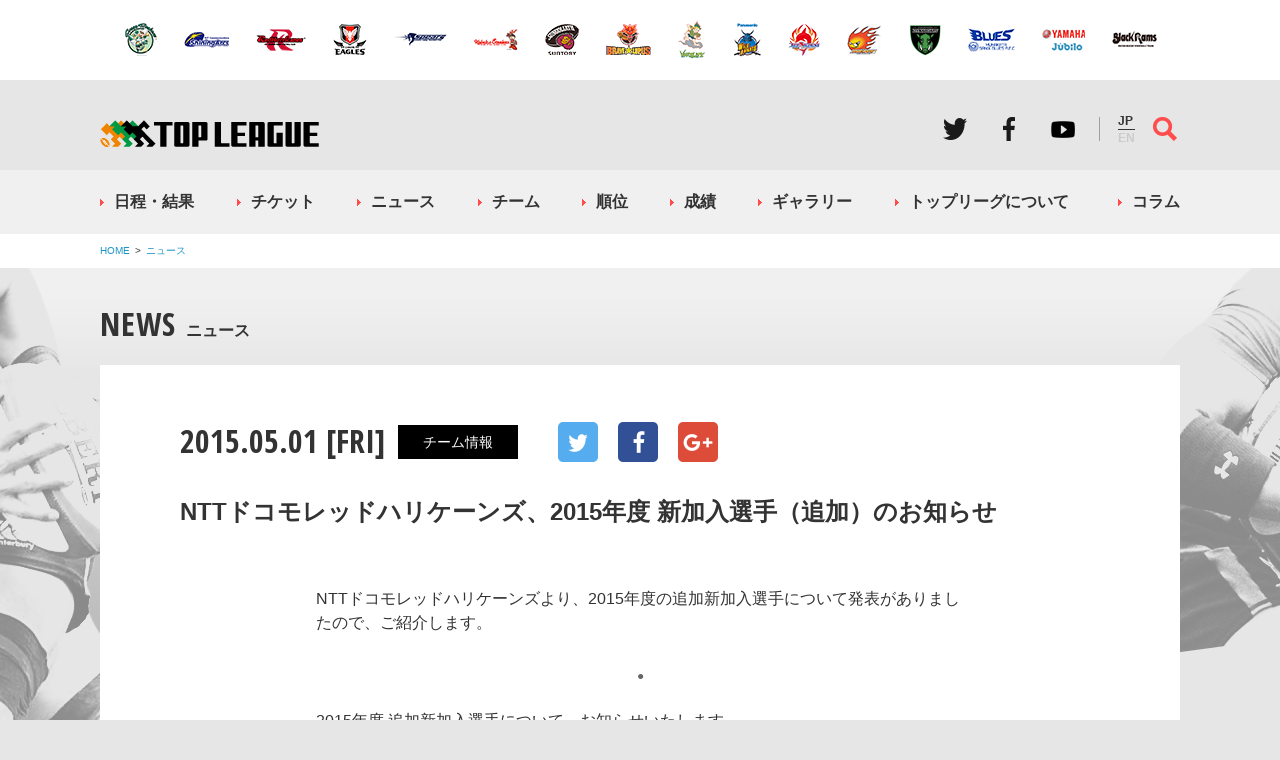

--- FILE ---
content_type: text/html; charset=UTF-8
request_url: https://www.top-league.jp/2015/05/01/id31865/
body_size: 5689
content:
<!DOCTYPE html>
<html lang="ja">
<head>
<meta http-equiv="content-type" content="text/html; charset=UTF-8" />
<title>  NTTドコモレッドハリケーンズ、2015年度 新加入選手（追加）のお知らせ｜ジャパンラグビートップリーグ公式サイト</title>
<script>
if(navigator.userAgent.indexOf('iPad') > 0 || (navigator.userAgent.indexOf('Android') > 0 && navigator.userAgent.indexOf('Mobile') === -1)){
	document.write('<meta id="metaviewport" name="viewport" content="width=1280, user-scalable=no">');
}
else{
	document.write('<meta id="metaviewport" name="viewport" content="width=device-width, minimum-scale=1, maximum-scale=1, initial-scale=1, user-scalable=no">');
}
</script>
<script>
(function(i,s,o,g,r,a,m){i['GoogleAnalyticsObject']=r;i[r]=i[r]||function(){
(i[r].q=i[r].q||[]).push(arguments)},i[r].l=1*new Date();a=s.createElement(o),
m=s.getElementsByTagName(o)[0];a.async=1;a.src=g;m.parentNode.insertBefore(a,m)
})(window,document,'script','https://www.google-analytics.com/analytics.js','ga');
ga('create', 'UA-56215396-3', 'auto');
ga('require', 'displayfeatures');
ga('send', 'pageview');
</script>
<script type="application/ld+json">{"@context":"http:\/\/schema.org","@type":"NewsArticle","url":"https:\/\/www.top-league.jp\/2015\/05\/01\/id31865\/","mainEntityOfPage":{"@type":"WebPage","@id":"https:\/\/www.top-league.jp\/2015\/05\/01\/id31865\/"},"headline":"NTT\u30c9\u30b3\u30e2\u30ec\u30c3\u30c9\u30cf\u30ea\u30b1\u30fc\u30f3\u30ba\u30012015\u5e74\u5ea6 \u65b0\u52a0\u5165\u9078\u624b\uff08\u8ffd\u52a0\uff09\u306e\u304a\u77e5\u3089\u305b","datePublished":"2015-04-30T15:00:00+09:00","dateModified":"2015-05-01T00:00:00+09:00","image":{"@type":"ImageObject","url":"http:\/\/www.top-league.jp\/res\/img\/sns\/jsonld.jpg","width":696,"height":365},"author":{"@type":"Person","name":"JRFU"},"publisher":{"@type":"Organization","name":"\u65e5\u672c\u30e9\u30b0\u30d3\u30fc\u30d5\u30c3\u30c8\u30dc\u30fc\u30eb\u5354\u4f1a","logo":{"@type":"ImageObject","url":"http:\/\/www.top-league.jp\/res\/img\/sns\/ogimg.jpg","width":262,"height":54}}}</script><link rel="canonical" href="https://www.top-league.jp/2015/05/01/id31865/"><meta name="description" content="NTTドコモレッドハリケーンズより、2015年度の追加新加入選手について発表がありましたので、ご紹介します。 ● 2015年度 追加新加入選手について、お知らせいたします。 【新加入選手】 氏名 ポジ ション 生年月日 …"><meta property="og:description" content="NTTドコモレッドハリケーンズより、2015年度の追加新加入選手について発表がありましたので、ご紹介します。 ● 2015年度 追加新加入選手について、お知らせいたします。 【新加入選手】 氏名 ポジ ション 生年月日 …"><meta name="twitter:description" content="NTTドコモレッドハリケーンズより、2015年度の追加新加入選手について発表がありましたので、ご紹介します。 ● 2015年度 追加新加入選手について、お知らせいたします。 【新加入選手】 氏名 ポジ ション 生年月日 …"><meta property="og:title" content="NTTドコモレッドハリケーンズ、2015年度 新加入選手（追加）のお知らせ"><meta property="og:url" content="https://www.top-league.jp/2015/05/01/id31865/"><meta property="og:type" content="article"><meta property="og:image" content="http://www.top-league.jp/res/img/sns/jsonld.jpg"><meta property="og:site_name" content="ジャパンラグビートップリーグ"><meta name="twitter:site" content="@JRFUMedia"><meta name="twitter:title" content="NTTドコモレッドハリケーンズ、2015年度 新加入選手（追加）のお知らせ"><meta name="twitter:url" content="https://www.top-league.jp/2015/05/01/id31865/"><meta name="twitter:card" content="summary"><meta name="twitter:image" content="http://www.top-league.jp/res/img/sns/jsonld.jpg"><link rel='dns-prefetch' href='//ajax.googleapis.com' />
<link rel='dns-prefetch' href='//s.w.org' />
<script type='text/javascript' src='//ajax.googleapis.com/ajax/libs/jquery/1.12.4/jquery.min.js?ver=4.7.2'></script>
<link rel='https://api.w.org/' href='https://www.top-league.jp/wp-json/' />
<link rel="alternate" type="application/json+oembed" href="https://www.top-league.jp/wp-json/oembed/1.0/embed?url=https%3A%2F%2Fwww.top-league.jp%2F2015%2F05%2F01%2Fid31865%2F" />
<link rel="alternate" type="text/xml+oembed" href="https://www.top-league.jp/wp-json/oembed/1.0/embed?url=https%3A%2F%2Fwww.top-league.jp%2F2015%2F05%2F01%2Fid31865%2F&#038;format=xml" />
<link rel="icon" href="https://www.top-league.jp/wp-content/uploads/2016/10/cropped-logo-32x32.jpg" sizes="32x32" />
<link rel="icon" href="https://www.top-league.jp/wp-content/uploads/2016/10/cropped-logo-192x192.jpg" sizes="192x192" />
<link rel="apple-touch-icon-precomposed" href="https://www.top-league.jp/wp-content/uploads/2016/10/cropped-logo-180x180.jpg" />
<meta name="msapplication-TileImage" content="https://www.top-league.jp/wp-content/uploads/2016/10/cropped-logo-270x270.jpg" />
<script src="//cdnjs.cloudflare.com/ajax/libs/bxslider/4.2.5/jquery.bxslider.min.js"></script>
<link rel="stylesheet" href="/res/css/layout.min.css?_t=1560998967">
<link rel="stylesheet" href="/res/css/layout.sub.css?_t=1625102326">
<script src="/res/js/common.edit.js?_t=1620615529"></script>
</head>
<body>
<div id="container">
	<header>
		<nav class="teams">
			<ul>
				<li><a href="/team/profile/13151/"><img src="/res/img/team/nec_small.png" alt="NEC"></a></li>
				<li><a href="/team/profile/13152/"><img src="/res/img/team/nttcom_small.png" alt="NTTコム"></a></li>
				<li><a href="/team/profile/13153/"><img src="/res/img/team/nttdocomo_small.png" alt="NTTドコモ"></a></li>
				<li><a href="/team/profile/13154/"><img src="/res/img/team/canon_small.png" alt="キヤノン"></a></li>
				<li><a href="/team/profile/13155/"><img src="/res/img/team/kubota_small.png" alt="クボタ"></a></li>
				<li><a href="/team/profile/13156/"><img src="/res/img/team/kobe_small.png" alt="神戸製鋼"></a></li>
				<li><a href="/team/profile/13157/"><img src="/res/img/team/suntory_small.png" alt="サントリー"></a></li>
				<li><a href="/team/profile/13158/"><img src="/res/img/team/toshiba_small.png" alt="東芝"></a></li>
				<li><a href="/team/profile/13159/"><img src="/res/img/team/toyota_small.png" alt="トヨタ自動車"></a></li>
				<li><a href="/team/profile/13160/"><img src="/res/img/team/panasonic_small.png" alt="パナソニック"></a></li>
				<li><a href="/team/profile/13161/"><img src="/res/img/team/hino_small.png" alt="日野自動車"></a></li>
				<li><a href="/team/profile/13162/"><img src="/res/img/team/honda_small.png" alt="Honda"></a></li>
				<li><a href="/team/profile/13163/"><img src="/res/img/team/mhi_small.png" alt="三菱重工"></a></li>
				<li><a href="/team/profile/13164/"><img src="/res/img/team/sanix_small.png" alt="宗像サニックス"></a></li>
				<li><a href="/team/profile/13165/"><img src="/res/img/team/yamaha_small.png" alt="ヤマハ発動機"></a></li>
				<li><a href="/team/profile/13166/"><img src="/res/img/team/ricoh_small.png" alt="リコー"></a></li>
			</ul>
		</nav>
		<div class="inner v2">
			<a class="logo" href="/">ジャパンラグビートップリーグ公式サイト</a>

			<ul class="sns">
				<li><a class="twitter" href="https://twitter.com/JRTopLeague" target="_blank">Twitter</a></li>
				<li><a class="facebook" href="https://www.facebook.com/Rugby.TopLeague/" target="_blank">Facebook</a></li>
				<li><a class="youtube" style="background-image: url(/res/img/common/pc/hdr_youtube.png)" href="https://www.youtube.com/channel/UCuIZRMChWOb0JZu7VvhlMWg" target="_blank">Youtube</a></li>
			</ul>
      <ul class="lang">
        <li><span>JP</span></li>
        <li><a href="http://en.rugby-japan.jp/topleague/">EN</a></li>
      </ul>
			<a class="menu" href="#global"><div class="b1"></div><div class="b2"></div><div class="b3"></div></a>
			<a class="search" href="#">サイト内検索</a>
			<form id="cse-search-box" class="search" action="/search/">
				<input type="text" name="q" value="" placeholder="検索キーワードを入力してください">
				<div class="go"></div>
			</form>
		</div>
	</header>
<nav id="global">
	<ul class="globalmenu">
		<li><a class="schedule" href="/schedule/">日程・結果</a></li>
		<!-- <li><a class="schedule" href="/schedule/2019/#convention-5961">日程・結果</a></li> -->
		<li><a class="ticket" href="/ticket/">チケット</a></li>
		<li><a class="news" href="/news/">ニュース</a></li>
		<li><a class="team" href="/team/">チーム</a></li>
		<li><a class="standings" href="/standings/">順位</a></li>
		<li><a class="ranking" href="/ranking/">成績</a></li>
		<li><a class="gallery" href="/gallery/">ギャラリー</a></li>
		<li><a class="about" href="/about/">トップリーグについて</a></li>
		<li><a class="column" href="/column/">コラム</a></li>
	</ul>
</nav>
<nav id="vertical"><div class="inner"><ul><li><a href="/">HOME</a></li><li><a href="/news/">ニュース</a></li></ul></div></nav><link rel="stylesheet" href="/res/css/cms_content.css"><main id="post-detail" class="article" data-category="news">
	<div class="inner">
		<section id="primary">
			<nav id="title"><h2 class="headline"><span class="title">News</span><span class="subtitle">ニュース</span></h2></nav>			<article>
				<div class="info">
	<span itemprop="datePublished" class="date">2015.05.01 [FRI]</span>
			<ul itemprop="keywords" class="tags">
			<li><a href="/tag/team" data-tag-slug="team">チーム情報</a></li>		</ul>
	</div>
<ul class="sns">
	<li><a class="twitter" href="https://twitter.com/share?url=https://www.top-league.jp/2015/05/01/id31865/&text=NTTドコモレッドハリケーンズ、2015年度 新加入選手（追加）のお知らせ" target="_blank">Twitter</a></li>
	<li><a class="facebook" href="https://www.facebook.com/share.php?u=https://www.top-league.jp/2015/05/01/id31865/" onclick="window.open(this.href, 'FBwindow', 'width=650, height=450, menubar=no, toolbar=no, scrollbars=yes'); return false;">Facebook</a></li>
	<li><a class="googleplus" href="https://plus.google.com/share?url=https://www.top-league.jp/2015/05/01/id31865/" onclick="window.open(this.href, 'Gwindow', 'width=650, height=450, menubar=no, toolbar=no, scrollbars=yes'); return false;">Google+</a></li>
	<li><a class="line" href="http://line.me/R/msg/text/?https://www.top-league.jp/2015/05/01/id31865/" target="_blank">LINE</a></li>
</ul>
				<h1>NTTドコモレッドハリケーンズ、2015年度 新加入選手（追加）のお知らせ</h1>
				<div class="article_body"><div class="cms_content"><table class="cms_block top"><tr><td class="cms_block left">
<p>NTTドコモレッドハリケーンズより、2015年度の追加新加入選手について発表がありましたので、ご紹介します。</p>
<p class="tx_center txtadd">●</p>

<p>2015年度 追加新加入選手について、お知らせいたします。</p><span class="h5_gray">【新加入選手】</span>
<table class="basic_table2">
	<tr>
		<th>氏名</th>
		<th>ポジ<br>
			ション</th>
		<th>生年月日</th>
		<th>身長<br>
			体重</th>
		<th>出身校<br>
			前所属チーム</th>
		<th>代表歴等</th>
	</tr>
	<tr>
		<td>河野　悠輝<br>(カワノ ユウキ)</td>
		<td>PR</td>
		<td>1984年<br>
			11月7日</td>
		<td>183cm<br>
			113kg</td>
		<td>福岡工業大学<br>
			⇒パナソニックワイルドナイツ</td>
		<td>-</td>
	</tr>
	<tr>
		<td>イエロメ　ジェフリー剛<br>（イエロメ ジェフリーツヨシ）</td>
		<td>CTB</td>
		<td>1982年<br>
			5月18日</td>
		<td>180cm<br>
			99kg</td>
		<td>オークランド工業大学<br>
			⇒近鉄ライナーズ</td>
		<td>-</td>
	</tr>
</table></td></tr></table></div></div>			</article>
		</section>
				<section id="relatednews" data-feed-url="/?category_name=news&amp;tag=team&amp;feed=json" data-feed-count="3">
			<h2 class="hl1">RELATED NEWS</h2>
			<ul class="article_list">
				<li class="feed-template">
					<article>
						<figure>
							<a class="feed-link feed-thumbnail-bg"></a>
						</figure>
						<div class="article_body">
							<div class="info"><span class="date feed-date"></span></div>
							<h4><a class="feed-title feed-link"></a></h4>
						</div>
					</article>
				</li>
			</ul>
		</section>
	</div>
</main>
<div class="load-content" rel="/res/inc/sponsors.html"></div>
		<nav class="teams">
			<ul>
				<li><a href="/team/profile/13151/"><img src="/res/img/team/nec_small.png" alt="NEC"></a></li>
				<li><a href="/team/profile/13152/"><img src="/res/img/team/nttcom_small.png" alt="NTTコム"></a></li>
				<li><a href="/team/profile/13153/"><img src="/res/img/team/nttdocomo_small.png" alt="NTTドコモ"></a></li>
				<li><a href="/team/profile/13154/"><img src="/res/img/team/canon_small.png" alt="キヤノン"></a></li>
				<li><a href="/team/profile/13155/"><img src="/res/img/team/kubota_small.png" alt="クボタ"></a></li>
				<li><a href="/team/profile/13156/"><img src="/res/img/team/kobe_small.png" alt="神戸製鋼"></a></li>
				<li><a href="/team/profile/13157/"><img src="/res/img/team/suntory_small.png" alt="サントリー"></a></li>
				<li><a href="/team/profile/13158/"><img src="/res/img/team/toshiba_small.png" alt="東芝"></a></li>
				<li><a href="/team/profile/13159/"><img src="/res/img/team/toyota_small.png" alt="トヨタ自動車"></a></li>
				<li><a href="/team/profile/13160/"><img src="/res/img/team/panasonic_small.png" alt="パナソニック"></a></li>
				<li><a href="/team/profile/13161/"><img src="/res/img/team/hino_small.png" alt="日野自動車"></a></li>
				<li><a href="/team/profile/13162/"><img src="/res/img/team/honda_small.png" alt="Honda"></a></li>
				<li><a href="/team/profile/13163/"><img src="/res/img/team/mhi_small.png" alt="三菱重工"></a></li>
				<li><a href="/team/profile/13164/"><img src="/res/img/team/sanix_small.png" alt="宗像サニックス"></a></li>
				<li><a href="/team/profile/13165/"><img src="/res/img/team/yamaha_small.png" alt="ヤマハ発動機"></a></li>
				<li><a href="/team/profile/13166/"><img src="/res/img/team/ricoh_small.png" alt="リコー"></a></li>
			</ul>
		</nav>
<nav id="ftr_schedule">
	<a href="/schedule/">日程・チケットの購入はこちら</a>
</nav>
<footer>
	<div class="inner">
		<ul class="footermenu">
			<li><a class="schedule" href="/schedule/">日程・結果</a></li>
			<li><a class="ticket" href="/ticket/">チケット</a></li>
			<li><a class="news" href="/news/">ニュース</a></li>
			<li><a class="team" href="/team/">チーム</a></li>
			<li><a class="standings" href="/standings/">順位</a></li>
			<li><a class="ranking" href="/ranking/">成績</a></li>
			<li><a class="gallery" href="/gallery/">ギャラリー</a></li>
			<li><a class="about" href="/about/">トップリーグについて</a></li>
			<li><a class="column" href="/column/">コラム</a></li>
		</ul>
		<ul class="sns">
			<li><a class="twitter" href="https://twitter.com/JRTopLeague" target="_blank">Twitter</a></li>
			<li><a class="facebook" href="https://www.facebook.com/Rugby.TopLeague/" target="_blank">Facebook</a></li>
			<li><a class="youtube" href="https://www.youtube.com/channel/UCuIZRMChWOb0JZu7VvhlMWg" target="_blank">Youtube</a></li>
		</ul>
		<ul class="widgets">
			<li class="facebook">
				<!-- Facebook [start] -->
				<div class="fb-page" data-href="https://www.facebook.com/Rugby.TopLeague" data-width="380" data-height="370" data-small-header="true" data-adapt-container-width="true" data-hide-cover="false" data-show-facepile="true" data-show-posts="true"><div class="fb-xfbml-parse-ignore"><blockquote cite="https://www.facebook.com/Rugby.TopLeague"><a href="https://www.facebook.com/Rugby.TopLeague">トップリーグ</a></blockquote></div></div>
				<!-- Facebook [end] -->
			</li>
			<li class="twittwe">
				<!-- Twitter [start] -->
				<a class="twitter-timeline" data-width="272" data-height="370" href="https://twitter.com/JRTopLeague">Tweets by JRTopLeague</a>
				<!-- Twitter [end] -->
			</li>
		</ul>
		<style>
      @media (min-width: 800px) {
        footer .inner ul.unions li {
          margin-top: 20px;
        }
      }
    </style>
		<ul class="unions">
			<li><a class="jrfu" href="https://www.rugby-japan.jp/" target="_blank"></a></li>
			<li><a class="jerfu" href="http://www.rugby.or.jp/" target="_blank">関東ラグビーフットボール協会</a></li>
			<li><a class="jwrfu" href="http://rugby-kansai.or.jp/" target="_blank">関西ラグビーフットボール協会</a></li>
			<li><a class="jkrfu" href="http://www.rugby-kyushu.jp/" target="_blank">九州ラグビーフットボール協会</a></li>
			<li><a href="https://www.jrfu-members.com" style="background-image: url(/res/img/banner/members.png)" target="_blank"></a></li>
			<li><a href="https://id.rugby-japan.jp/jrfu/user/rfid.html" style="background-image: url(/res/img/banner/rugby-fan-id.jpg)" target="_blank"></a></li>
	  	<li><a href="http://www.toto-dream.com/" target="_blank" style="background-image: url(/res/img/banner/toto.gif)">toto公式サイト-ネットでも買える高額当せんくじBIG</a></li>
			<li><a href="https://www.jpnsport.go.jp/sinko/josei/tabid/75/Default.aspx" target="_blank" style="background-image: url(/res/img/banner/jsc.gif)">競技強化支援助成事業 独立行政法人日本スポーツ振興センター</a></li>
			<li><a style="background-image: url(/res/img/banner/jsa.png)">令和２年スポーツ庁補助事業</a></li>
		</ul>
		<div class="sep"></div>
		<ul class="links">
			<li><a href="/guideline/">利用規約</a></li>
			<li><a href="/privacy/">プライバシーポリシー</a></li>
			<li><a href="https://www.rugby-japan.jp/contact/" target="_blank">お問い合わせ</a></li>
		</ul>
		<div class="guideline"><span>本サービスの全てのページは、著作権により保護されています。</span><span>本サービスに含まれている全ての著作物を、著作権者の事前の許可無しに複製、変更することは禁じられております。</span></div>
		<div class="copyright">Copyright &copy;（公財）日本ラグビーフットボール協会 All rights reserved.</div>
	</div>
</footer>

</div><!-- /#container -->
<div style="position:absolute;bottom:0;">
<script type="text/javascript" language="javascript"> /* <![CDATA[ */ var yahoo_retargeting_id = 'W1EGE63FSE'; var yahoo_retargeting_label = ''; /* ]]> */ </script><script type="text/javascript" language="javascript" src="//b92.yahoo.co.jp/js/s_retargeting.js"></script>
<script type="text/javascript"> /* <![CDATA[ */ var google_conversion_id = 996528558; var google_custom_params = window.google_tag_params; var google_remarketing_only = true; /* ]]> */ </script><script type="text/javascript" src="//www.googleadservices.com/pagead/conversion.js"></script><noscript><div style="display:inline;"><img height="1" width="1" style="border-style:none;" alt="" src="//googleads.g.doubleclick.net/pagead/viewthroughconversion/996528558/?value=0&amp;guid=ON&amp;script=0"/></div></noscript>
</div>
<script type='text/javascript' src='https://www.top-league.jp/wp-includes/js/wp-embed.min.js?ver=4.7.2'></script>
</body>
</html>
